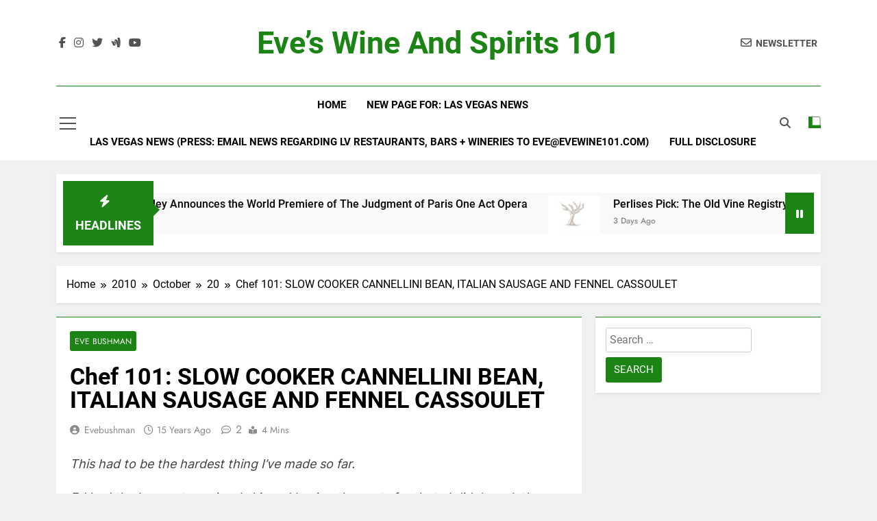

--- FILE ---
content_type: text/html; charset=UTF-8
request_url: https://evewine101.com/2010/10/20/chef-101-slow-cooker-cannellini-bean-italian-sausage-and-fennel-cassoulet/
body_size: 14150
content:
<!doctype html>
<html lang="en">
<head>
	<meta charset="UTF-8">
	<meta name="viewport" content="width=device-width, initial-scale=1">
	<link rel="profile" href="https://gmpg.org/xfn/11">
	<title>Chef 101: SLOW COOKER CANNELLINI BEAN, ITALIAN SAUSAGE AND FENNEL CASSOULET &#8211; Eve&#8217;s Wine and Spirits 101</title>
<meta name='robots' content='max-image-preview:large' />
	<style>img:is([sizes="auto" i], [sizes^="auto," i]) { contain-intrinsic-size: 3000px 1500px }</style>
	<link rel='dns-prefetch' href='//static.addtoany.com' />
<link rel="alternate" type="application/rss+xml" title="Eve&#039;s Wine and Spirits 101 &raquo; Feed" href="https://evewine101.com/feed/" />
<link rel="alternate" type="application/rss+xml" title="Eve&#039;s Wine and Spirits 101 &raquo; Comments Feed" href="https://evewine101.com/comments/feed/" />
<link rel="alternate" type="application/rss+xml" title="Eve&#039;s Wine and Spirits 101 &raquo; Chef 101: SLOW COOKER CANNELLINI BEAN, ITALIAN SAUSAGE AND FENNEL CASSOULET Comments Feed" href="https://evewine101.com/2010/10/20/chef-101-slow-cooker-cannellini-bean-italian-sausage-and-fennel-cassoulet/feed/" />
<script>
window._wpemojiSettings = {"baseUrl":"https:\/\/s.w.org\/images\/core\/emoji\/15.0.3\/72x72\/","ext":".png","svgUrl":"https:\/\/s.w.org\/images\/core\/emoji\/15.0.3\/svg\/","svgExt":".svg","source":{"concatemoji":"https:\/\/evewine101.com\/wp-includes\/js\/wp-emoji-release.min.js?ver=6.7.4"}};
/*! This file is auto-generated */
!function(i,n){var o,s,e;function c(e){try{var t={supportTests:e,timestamp:(new Date).valueOf()};sessionStorage.setItem(o,JSON.stringify(t))}catch(e){}}function p(e,t,n){e.clearRect(0,0,e.canvas.width,e.canvas.height),e.fillText(t,0,0);var t=new Uint32Array(e.getImageData(0,0,e.canvas.width,e.canvas.height).data),r=(e.clearRect(0,0,e.canvas.width,e.canvas.height),e.fillText(n,0,0),new Uint32Array(e.getImageData(0,0,e.canvas.width,e.canvas.height).data));return t.every(function(e,t){return e===r[t]})}function u(e,t,n){switch(t){case"flag":return n(e,"\ud83c\udff3\ufe0f\u200d\u26a7\ufe0f","\ud83c\udff3\ufe0f\u200b\u26a7\ufe0f")?!1:!n(e,"\ud83c\uddfa\ud83c\uddf3","\ud83c\uddfa\u200b\ud83c\uddf3")&&!n(e,"\ud83c\udff4\udb40\udc67\udb40\udc62\udb40\udc65\udb40\udc6e\udb40\udc67\udb40\udc7f","\ud83c\udff4\u200b\udb40\udc67\u200b\udb40\udc62\u200b\udb40\udc65\u200b\udb40\udc6e\u200b\udb40\udc67\u200b\udb40\udc7f");case"emoji":return!n(e,"\ud83d\udc26\u200d\u2b1b","\ud83d\udc26\u200b\u2b1b")}return!1}function f(e,t,n){var r="undefined"!=typeof WorkerGlobalScope&&self instanceof WorkerGlobalScope?new OffscreenCanvas(300,150):i.createElement("canvas"),a=r.getContext("2d",{willReadFrequently:!0}),o=(a.textBaseline="top",a.font="600 32px Arial",{});return e.forEach(function(e){o[e]=t(a,e,n)}),o}function t(e){var t=i.createElement("script");t.src=e,t.defer=!0,i.head.appendChild(t)}"undefined"!=typeof Promise&&(o="wpEmojiSettingsSupports",s=["flag","emoji"],n.supports={everything:!0,everythingExceptFlag:!0},e=new Promise(function(e){i.addEventListener("DOMContentLoaded",e,{once:!0})}),new Promise(function(t){var n=function(){try{var e=JSON.parse(sessionStorage.getItem(o));if("object"==typeof e&&"number"==typeof e.timestamp&&(new Date).valueOf()<e.timestamp+604800&&"object"==typeof e.supportTests)return e.supportTests}catch(e){}return null}();if(!n){if("undefined"!=typeof Worker&&"undefined"!=typeof OffscreenCanvas&&"undefined"!=typeof URL&&URL.createObjectURL&&"undefined"!=typeof Blob)try{var e="postMessage("+f.toString()+"("+[JSON.stringify(s),u.toString(),p.toString()].join(",")+"));",r=new Blob([e],{type:"text/javascript"}),a=new Worker(URL.createObjectURL(r),{name:"wpTestEmojiSupports"});return void(a.onmessage=function(e){c(n=e.data),a.terminate(),t(n)})}catch(e){}c(n=f(s,u,p))}t(n)}).then(function(e){for(var t in e)n.supports[t]=e[t],n.supports.everything=n.supports.everything&&n.supports[t],"flag"!==t&&(n.supports.everythingExceptFlag=n.supports.everythingExceptFlag&&n.supports[t]);n.supports.everythingExceptFlag=n.supports.everythingExceptFlag&&!n.supports.flag,n.DOMReady=!1,n.readyCallback=function(){n.DOMReady=!0}}).then(function(){return e}).then(function(){var e;n.supports.everything||(n.readyCallback(),(e=n.source||{}).concatemoji?t(e.concatemoji):e.wpemoji&&e.twemoji&&(t(e.twemoji),t(e.wpemoji)))}))}((window,document),window._wpemojiSettings);
</script>
<style id='wp-emoji-styles-inline-css'>

	img.wp-smiley, img.emoji {
		display: inline !important;
		border: none !important;
		box-shadow: none !important;
		height: 1em !important;
		width: 1em !important;
		margin: 0 0.07em !important;
		vertical-align: -0.1em !important;
		background: none !important;
		padding: 0 !important;
	}
</style>
<link rel='stylesheet' id='wp-block-library-css' href='https://evewine101.com/wp-includes/css/dist/block-library/style.min.css?ver=6.7.4' media='all' />
<style id='classic-theme-styles-inline-css'>
/*! This file is auto-generated */
.wp-block-button__link{color:#fff;background-color:#32373c;border-radius:9999px;box-shadow:none;text-decoration:none;padding:calc(.667em + 2px) calc(1.333em + 2px);font-size:1.125em}.wp-block-file__button{background:#32373c;color:#fff;text-decoration:none}
</style>
<style id='global-styles-inline-css'>
:root{--wp--preset--aspect-ratio--square: 1;--wp--preset--aspect-ratio--4-3: 4/3;--wp--preset--aspect-ratio--3-4: 3/4;--wp--preset--aspect-ratio--3-2: 3/2;--wp--preset--aspect-ratio--2-3: 2/3;--wp--preset--aspect-ratio--16-9: 16/9;--wp--preset--aspect-ratio--9-16: 9/16;--wp--preset--color--black: #000000;--wp--preset--color--cyan-bluish-gray: #abb8c3;--wp--preset--color--white: #ffffff;--wp--preset--color--pale-pink: #f78da7;--wp--preset--color--vivid-red: #cf2e2e;--wp--preset--color--luminous-vivid-orange: #ff6900;--wp--preset--color--luminous-vivid-amber: #fcb900;--wp--preset--color--light-green-cyan: #7bdcb5;--wp--preset--color--vivid-green-cyan: #00d084;--wp--preset--color--pale-cyan-blue: #8ed1fc;--wp--preset--color--vivid-cyan-blue: #0693e3;--wp--preset--color--vivid-purple: #9b51e0;--wp--preset--gradient--vivid-cyan-blue-to-vivid-purple: linear-gradient(135deg,rgba(6,147,227,1) 0%,rgb(155,81,224) 100%);--wp--preset--gradient--light-green-cyan-to-vivid-green-cyan: linear-gradient(135deg,rgb(122,220,180) 0%,rgb(0,208,130) 100%);--wp--preset--gradient--luminous-vivid-amber-to-luminous-vivid-orange: linear-gradient(135deg,rgba(252,185,0,1) 0%,rgba(255,105,0,1) 100%);--wp--preset--gradient--luminous-vivid-orange-to-vivid-red: linear-gradient(135deg,rgba(255,105,0,1) 0%,rgb(207,46,46) 100%);--wp--preset--gradient--very-light-gray-to-cyan-bluish-gray: linear-gradient(135deg,rgb(238,238,238) 0%,rgb(169,184,195) 100%);--wp--preset--gradient--cool-to-warm-spectrum: linear-gradient(135deg,rgb(74,234,220) 0%,rgb(151,120,209) 20%,rgb(207,42,186) 40%,rgb(238,44,130) 60%,rgb(251,105,98) 80%,rgb(254,248,76) 100%);--wp--preset--gradient--blush-light-purple: linear-gradient(135deg,rgb(255,206,236) 0%,rgb(152,150,240) 100%);--wp--preset--gradient--blush-bordeaux: linear-gradient(135deg,rgb(254,205,165) 0%,rgb(254,45,45) 50%,rgb(107,0,62) 100%);--wp--preset--gradient--luminous-dusk: linear-gradient(135deg,rgb(255,203,112) 0%,rgb(199,81,192) 50%,rgb(65,88,208) 100%);--wp--preset--gradient--pale-ocean: linear-gradient(135deg,rgb(255,245,203) 0%,rgb(182,227,212) 50%,rgb(51,167,181) 100%);--wp--preset--gradient--electric-grass: linear-gradient(135deg,rgb(202,248,128) 0%,rgb(113,206,126) 100%);--wp--preset--gradient--midnight: linear-gradient(135deg,rgb(2,3,129) 0%,rgb(40,116,252) 100%);--wp--preset--font-size--small: 13px;--wp--preset--font-size--medium: 20px;--wp--preset--font-size--large: 36px;--wp--preset--font-size--x-large: 42px;--wp--preset--spacing--20: 0.44rem;--wp--preset--spacing--30: 0.67rem;--wp--preset--spacing--40: 1rem;--wp--preset--spacing--50: 1.5rem;--wp--preset--spacing--60: 2.25rem;--wp--preset--spacing--70: 3.38rem;--wp--preset--spacing--80: 5.06rem;--wp--preset--shadow--natural: 6px 6px 9px rgba(0, 0, 0, 0.2);--wp--preset--shadow--deep: 12px 12px 50px rgba(0, 0, 0, 0.4);--wp--preset--shadow--sharp: 6px 6px 0px rgba(0, 0, 0, 0.2);--wp--preset--shadow--outlined: 6px 6px 0px -3px rgba(255, 255, 255, 1), 6px 6px rgba(0, 0, 0, 1);--wp--preset--shadow--crisp: 6px 6px 0px rgba(0, 0, 0, 1);}:where(.is-layout-flex){gap: 0.5em;}:where(.is-layout-grid){gap: 0.5em;}body .is-layout-flex{display: flex;}.is-layout-flex{flex-wrap: wrap;align-items: center;}.is-layout-flex > :is(*, div){margin: 0;}body .is-layout-grid{display: grid;}.is-layout-grid > :is(*, div){margin: 0;}:where(.wp-block-columns.is-layout-flex){gap: 2em;}:where(.wp-block-columns.is-layout-grid){gap: 2em;}:where(.wp-block-post-template.is-layout-flex){gap: 1.25em;}:where(.wp-block-post-template.is-layout-grid){gap: 1.25em;}.has-black-color{color: var(--wp--preset--color--black) !important;}.has-cyan-bluish-gray-color{color: var(--wp--preset--color--cyan-bluish-gray) !important;}.has-white-color{color: var(--wp--preset--color--white) !important;}.has-pale-pink-color{color: var(--wp--preset--color--pale-pink) !important;}.has-vivid-red-color{color: var(--wp--preset--color--vivid-red) !important;}.has-luminous-vivid-orange-color{color: var(--wp--preset--color--luminous-vivid-orange) !important;}.has-luminous-vivid-amber-color{color: var(--wp--preset--color--luminous-vivid-amber) !important;}.has-light-green-cyan-color{color: var(--wp--preset--color--light-green-cyan) !important;}.has-vivid-green-cyan-color{color: var(--wp--preset--color--vivid-green-cyan) !important;}.has-pale-cyan-blue-color{color: var(--wp--preset--color--pale-cyan-blue) !important;}.has-vivid-cyan-blue-color{color: var(--wp--preset--color--vivid-cyan-blue) !important;}.has-vivid-purple-color{color: var(--wp--preset--color--vivid-purple) !important;}.has-black-background-color{background-color: var(--wp--preset--color--black) !important;}.has-cyan-bluish-gray-background-color{background-color: var(--wp--preset--color--cyan-bluish-gray) !important;}.has-white-background-color{background-color: var(--wp--preset--color--white) !important;}.has-pale-pink-background-color{background-color: var(--wp--preset--color--pale-pink) !important;}.has-vivid-red-background-color{background-color: var(--wp--preset--color--vivid-red) !important;}.has-luminous-vivid-orange-background-color{background-color: var(--wp--preset--color--luminous-vivid-orange) !important;}.has-luminous-vivid-amber-background-color{background-color: var(--wp--preset--color--luminous-vivid-amber) !important;}.has-light-green-cyan-background-color{background-color: var(--wp--preset--color--light-green-cyan) !important;}.has-vivid-green-cyan-background-color{background-color: var(--wp--preset--color--vivid-green-cyan) !important;}.has-pale-cyan-blue-background-color{background-color: var(--wp--preset--color--pale-cyan-blue) !important;}.has-vivid-cyan-blue-background-color{background-color: var(--wp--preset--color--vivid-cyan-blue) !important;}.has-vivid-purple-background-color{background-color: var(--wp--preset--color--vivid-purple) !important;}.has-black-border-color{border-color: var(--wp--preset--color--black) !important;}.has-cyan-bluish-gray-border-color{border-color: var(--wp--preset--color--cyan-bluish-gray) !important;}.has-white-border-color{border-color: var(--wp--preset--color--white) !important;}.has-pale-pink-border-color{border-color: var(--wp--preset--color--pale-pink) !important;}.has-vivid-red-border-color{border-color: var(--wp--preset--color--vivid-red) !important;}.has-luminous-vivid-orange-border-color{border-color: var(--wp--preset--color--luminous-vivid-orange) !important;}.has-luminous-vivid-amber-border-color{border-color: var(--wp--preset--color--luminous-vivid-amber) !important;}.has-light-green-cyan-border-color{border-color: var(--wp--preset--color--light-green-cyan) !important;}.has-vivid-green-cyan-border-color{border-color: var(--wp--preset--color--vivid-green-cyan) !important;}.has-pale-cyan-blue-border-color{border-color: var(--wp--preset--color--pale-cyan-blue) !important;}.has-vivid-cyan-blue-border-color{border-color: var(--wp--preset--color--vivid-cyan-blue) !important;}.has-vivid-purple-border-color{border-color: var(--wp--preset--color--vivid-purple) !important;}.has-vivid-cyan-blue-to-vivid-purple-gradient-background{background: var(--wp--preset--gradient--vivid-cyan-blue-to-vivid-purple) !important;}.has-light-green-cyan-to-vivid-green-cyan-gradient-background{background: var(--wp--preset--gradient--light-green-cyan-to-vivid-green-cyan) !important;}.has-luminous-vivid-amber-to-luminous-vivid-orange-gradient-background{background: var(--wp--preset--gradient--luminous-vivid-amber-to-luminous-vivid-orange) !important;}.has-luminous-vivid-orange-to-vivid-red-gradient-background{background: var(--wp--preset--gradient--luminous-vivid-orange-to-vivid-red) !important;}.has-very-light-gray-to-cyan-bluish-gray-gradient-background{background: var(--wp--preset--gradient--very-light-gray-to-cyan-bluish-gray) !important;}.has-cool-to-warm-spectrum-gradient-background{background: var(--wp--preset--gradient--cool-to-warm-spectrum) !important;}.has-blush-light-purple-gradient-background{background: var(--wp--preset--gradient--blush-light-purple) !important;}.has-blush-bordeaux-gradient-background{background: var(--wp--preset--gradient--blush-bordeaux) !important;}.has-luminous-dusk-gradient-background{background: var(--wp--preset--gradient--luminous-dusk) !important;}.has-pale-ocean-gradient-background{background: var(--wp--preset--gradient--pale-ocean) !important;}.has-electric-grass-gradient-background{background: var(--wp--preset--gradient--electric-grass) !important;}.has-midnight-gradient-background{background: var(--wp--preset--gradient--midnight) !important;}.has-small-font-size{font-size: var(--wp--preset--font-size--small) !important;}.has-medium-font-size{font-size: var(--wp--preset--font-size--medium) !important;}.has-large-font-size{font-size: var(--wp--preset--font-size--large) !important;}.has-x-large-font-size{font-size: var(--wp--preset--font-size--x-large) !important;}
:where(.wp-block-post-template.is-layout-flex){gap: 1.25em;}:where(.wp-block-post-template.is-layout-grid){gap: 1.25em;}
:where(.wp-block-columns.is-layout-flex){gap: 2em;}:where(.wp-block-columns.is-layout-grid){gap: 2em;}
:root :where(.wp-block-pullquote){font-size: 1.5em;line-height: 1.6;}
</style>
<link rel='stylesheet' id='social-widget-css' href='https://evewine101.com/wp-content/plugins/social-media-widget/social_widget.css?ver=6.7.4' media='all' />
<link rel='stylesheet' id='fontawesome-css' href='https://evewine101.com/wp-content/themes/newsmatic/assets/lib/fontawesome/css/all.min.css?ver=5.15.3' media='all' />
<link rel='stylesheet' id='fontawesome-6-css' href='https://evewine101.com/wp-content/themes/newsmatic/assets/lib/fontawesome-6/css/all.min.css?ver=6.5.1' media='all' />
<link rel='stylesheet' id='slick-css' href='https://evewine101.com/wp-content/themes/newsmatic/assets/lib/slick/slick.css?ver=1.8.1' media='all' />
<link rel='stylesheet' id='newsmatic-typo-fonts-css' href='https://evewine101.com/wp-content/fonts/1bd606471270a7d6baa05014fd4c5284.css' media='all' />
<link rel='stylesheet' id='newsmatic-style-css' href='https://evewine101.com/wp-content/themes/newsmatic/style.css?ver=1.3.18' media='all' />
<style id='newsmatic-style-inline-css'>
body.newsmatic_font_typography{ --newsmatic-global-preset-color-1: #64748b;}
 body.newsmatic_font_typography{ --newsmatic-global-preset-color-2: #27272a;}
 body.newsmatic_font_typography{ --newsmatic-global-preset-color-3: #ef4444;}
 body.newsmatic_font_typography{ --newsmatic-global-preset-color-4: #eab308;}
 body.newsmatic_font_typography{ --newsmatic-global-preset-color-5: #84cc16;}
 body.newsmatic_font_typography{ --newsmatic-global-preset-color-6: #22c55e;}
 body.newsmatic_font_typography{ --newsmatic-global-preset-color-7: #06b6d4;}
 body.newsmatic_font_typography{ --newsmatic-global-preset-color-8: #0284c7;}
 body.newsmatic_font_typography{ --newsmatic-global-preset-color-9: #6366f1;}
 body.newsmatic_font_typography{ --newsmatic-global-preset-color-10: #84cc16;}
 body.newsmatic_font_typography{ --newsmatic-global-preset-color-11: #a855f7;}
 body.newsmatic_font_typography{ --newsmatic-global-preset-color-12: #f43f5e;}
 body.newsmatic_font_typography{ --newsmatic-global-preset-gradient-color-1: linear-gradient( 135deg, #485563 10%, #29323c 100%);}
 body.newsmatic_font_typography{ --newsmatic-global-preset-gradient-color-2: linear-gradient( 135deg, #FF512F 10%, #F09819 100%);}
 body.newsmatic_font_typography{ --newsmatic-global-preset-gradient-color-3: linear-gradient( 135deg, #00416A 10%, #E4E5E6 100%);}
 body.newsmatic_font_typography{ --newsmatic-global-preset-gradient-color-4: linear-gradient( 135deg, #CE9FFC 10%, #7367F0 100%);}
 body.newsmatic_font_typography{ --newsmatic-global-preset-gradient-color-5: linear-gradient( 135deg, #90F7EC 10%, #32CCBC 100%);}
 body.newsmatic_font_typography{ --newsmatic-global-preset-gradient-color-6: linear-gradient( 135deg, #81FBB8 10%, #28C76F 100%);}
 body.newsmatic_font_typography{ --newsmatic-global-preset-gradient-color-7: linear-gradient( 135deg, #EB3349 10%, #F45C43 100%);}
 body.newsmatic_font_typography{ --newsmatic-global-preset-gradient-color-8: linear-gradient( 135deg, #FFF720 10%, #3CD500 100%);}
 body.newsmatic_font_typography{ --newsmatic-global-preset-gradient-color-9: linear-gradient( 135deg, #FF96F9 10%, #C32BAC 100%);}
 body.newsmatic_font_typography{ --newsmatic-global-preset-gradient-color-10: linear-gradient( 135deg, #69FF97 10%, #00E4FF 100%);}
 body.newsmatic_font_typography{ --newsmatic-global-preset-gradient-color-11: linear-gradient( 135deg, #3C8CE7 10%, #00EAFF 100%);}
 body.newsmatic_font_typography{ --newsmatic-global-preset-gradient-color-12: linear-gradient( 135deg, #FF7AF5 10%, #513162 100%);}
 body.newsmatic_font_typography{ --theme-block-top-border-color: #1b8415;}
.newsmatic_font_typography { --header-padding: 35px;} .newsmatic_font_typography { --header-padding-tablet: 30px;} .newsmatic_font_typography { --header-padding-smartphone: 30px;}.newsmatic_main_body .site-header.layout--default .top-header{ background: #1b8415}.newsmatic_font_typography .header-custom-button{ background: linear-gradient(135deg,rgb(178,7,29) 0%,rgb(1,1,1) 100%)}.newsmatic_font_typography .header-custom-button:hover{ background: #b2071d}.newsmatic_font_typography { --site-title-family : Roboto; }
.newsmatic_font_typography { --site-title-weight : 700; }
.newsmatic_font_typography { --site-title-texttransform : capitalize; }
.newsmatic_font_typography { --site-title-textdecoration : none; }
.newsmatic_font_typography { --site-title-size : 45px; }
.newsmatic_font_typography { --site-title-size-tab : 43px; }
.newsmatic_font_typography { --site-title-size-mobile : 40px; }
.newsmatic_font_typography { --site-title-lineheight : 45px; }
.newsmatic_font_typography { --site-title-lineheight-tab : 42px; }
.newsmatic_font_typography { --site-title-lineheight-mobile : 40px; }
.newsmatic_font_typography { --site-title-letterspacing : 0px; }
.newsmatic_font_typography { --site-title-letterspacing-tab : 0px; }
.newsmatic_font_typography { --site-title-letterspacing-mobile : 0px; }
.newsmatic_font_typography { --site-tagline-family : Roboto; }
.newsmatic_font_typography { --site-tagline-weight : 400; }
.newsmatic_font_typography { --site-tagline-texttransform : capitalize; }
.newsmatic_font_typography { --site-tagline-textdecoration : none; }
.newsmatic_font_typography { --site-tagline-size : 16px; }
.newsmatic_font_typography { --site-tagline-size-tab : 16px; }
.newsmatic_font_typography { --site-tagline-size-mobile : 16px; }
.newsmatic_font_typography { --site-tagline-lineheight : 26px; }
.newsmatic_font_typography { --site-tagline-lineheight-tab : 26px; }
.newsmatic_font_typography { --site-tagline-lineheight-mobile : 16px; }
.newsmatic_font_typography { --site-tagline-letterspacing : 0px; }
.newsmatic_font_typography { --site-tagline-letterspacing-tab : 0px; }
.newsmatic_font_typography { --site-tagline-letterspacing-mobile : 0px; }
body .site-branding img.custom-logo{ width: 230px; }@media(max-width: 940px) { body .site-branding img.custom-logo{ width: 200px; } }
@media(max-width: 610px) { body .site-branding img.custom-logo{ width: 200px; } }
.newsmatic_font_typography  { --sidebar-toggle-color: #525252;}.newsmatic_font_typography  { --sidebar-toggle-color-hover : #1B8415; }.newsmatic_font_typography  { --search-color: #525252;}.newsmatic_font_typography  { --search-color-hover : #1B8415; }.newsmatic_main_body { --site-bk-color: #F0F1F2}.newsmatic_font_typography  { --move-to-top-background-color: #1B8415;}.newsmatic_font_typography  { --move-to-top-background-color-hover : #1B8415; }.newsmatic_font_typography  { --move-to-top-color: #fff;}.newsmatic_font_typography  { --move-to-top-color-hover : #fff; }@media(max-width: 610px) { .ads-banner{ display : block;} }@media(max-width: 610px) { body #newsmatic-scroll-to-top.show{ display : none;} }body .site-header.layout--default .menu-section .row{ border-top: 1px solid #1B8415;}body .site-footer.dark_bk{ border-top: 5px solid #1B8415;}.newsmatic_font_typography  { --custom-btn-color: #ffffff;}.newsmatic_font_typography  { --custom-btn-color-hover : #ffffff; } body.newsmatic_main_body{ --theme-color-red: #1B8415;} body.newsmatic_dark_mode{ --theme-color-red: #1B8415;}body .post-categories .cat-item.cat-1 { background-color : #1B8415} body .newsmatic-category-no-bk .post-categories .cat-item.cat-1 a  { color : #1B8415} body.single .post-categories .cat-item.cat-1 { background-color : #1B8415} body .post-categories .cat-item.cat-212 { background-color : #1B8415} body .newsmatic-category-no-bk .post-categories .cat-item.cat-212 a  { color : #1B8415} body.single .post-categories .cat-item.cat-212 { background-color : #1B8415} body .post-categories .cat-item.cat-193 { background-color : #1B8415} body .newsmatic-category-no-bk .post-categories .cat-item.cat-193 a  { color : #1B8415} body.single .post-categories .cat-item.cat-193 { background-color : #1B8415} body .post-categories .cat-item.cat-4 { background-color : #1B8415} body .newsmatic-category-no-bk .post-categories .cat-item.cat-4 a  { color : #1B8415} body.single .post-categories .cat-item.cat-4 { background-color : #1B8415}  #main-banner-section .main-banner-slider figure.post-thumb { border-radius: 0px; } #main-banner-section .main-banner-slider .post-element{ border-radius: 0px;}
 @media (max-width: 769px){ #main-banner-section .main-banner-slider figure.post-thumb { border-radius: 0px; } #main-banner-section .main-banner-slider .post-element { border-radius: 0px; } }
 @media (max-width: 548px){ #main-banner-section .main-banner-slider figure.post-thumb  { border-radius: 0px; } #main-banner-section .main-banner-slider .post-element { border-radius: 0px; } }
 #main-banner-section .main-banner-trailing-posts figure.post-thumb, #main-banner-section .banner-trailing-posts figure.post-thumb { border-radius: 0px } #main-banner-section .banner-trailing-posts .post-element { border-radius: 0px;}
 @media (max-width: 769px){ #main-banner-section .main-banner-trailing-posts figure.post-thumb,
				#main-banner-section .banner-trailing-posts figure.post-thumb { border-radius: 0px } #main-banner-section .banner-trailing-posts .post-element { border-radius: 0px;} }
 @media (max-width: 548px){ #main-banner-section .main-banner-trailing-posts figure.post-thumb,
				#main-banner-section .banner-trailing-posts figure.post-thumb  { border-radius: 0px  } #main-banner-section .banner-trailing-posts .post-element { border-radius: 0px;} }
 main.site-main .primary-content article figure.post-thumb-wrap { padding-bottom: calc( 0.25 * 100% ) }
 @media (max-width: 769px){ main.site-main .primary-content article figure.post-thumb-wrap { padding-bottom: calc( 0.4 * 100% ) } }
 @media (max-width: 548px){ main.site-main .primary-content article figure.post-thumb-wrap { padding-bottom: calc( 0.4 * 100% ) } }
 main.site-main .primary-content article figure.post-thumb-wrap { border-radius: 0px}
 @media (max-width: 769px){ main.site-main .primary-content article figure.post-thumb-wrap { border-radius: 0px } }
 @media (max-width: 548px){ main.site-main .primary-content article figure.post-thumb-wrap { border-radius: 0px  } }
#block--1711155881230h article figure.post-thumb-wrap { padding-bottom: calc( 0.6 * 100% ) }
 @media (max-width: 769px){ #block--1711155881230h article figure.post-thumb-wrap { padding-bottom: calc( 0.8 * 100% ) } }
 @media (max-width: 548px){ #block--1711155881230h article figure.post-thumb-wrap { padding-bottom: calc( 0.6 * 100% ) }}
#block--1711155881230h article figure.post-thumb-wrap { border-radius: 0px }
 @media (max-width: 769px){ #block--1711155881230h article figure.post-thumb-wrap { border-radius: 0px } }
 @media (max-width: 548px){ #block--1711155881230h article figure.post-thumb-wrap { border-radius: 0px } }
#block--1711155881234h article figure.post-thumb-wrap { padding-bottom: calc( 0.6 * 100% ) }
 @media (max-width: 769px){ #block--1711155881234h article figure.post-thumb-wrap { padding-bottom: calc( 0.8 * 100% ) } }
 @media (max-width: 548px){ #block--1711155881234h article figure.post-thumb-wrap { padding-bottom: calc( 0.6 * 100% ) }}
#block--1711155881234h article figure.post-thumb-wrap { border-radius: 0px }
 @media (max-width: 769px){ #block--1711155881234h article figure.post-thumb-wrap { border-radius: 0px } }
 @media (max-width: 548px){ #block--1711155881234h article figure.post-thumb-wrap { border-radius: 0px } }
#block--1711155881235n article figure.post-thumb-wrap { padding-bottom: calc( 0.25 * 100% ) }
 @media (max-width: 769px){ #block--1711155881235n article figure.post-thumb-wrap { padding-bottom: calc( 0.25 * 100% ) } }
 @media (max-width: 548px){ #block--1711155881235n article figure.post-thumb-wrap { padding-bottom: calc( 0.25 * 100% ) }}
#block--1711155881235n article figure.post-thumb-wrap { border-radius: 0px }
 @media (max-width: 769px){ #block--1711155881235n article figure.post-thumb-wrap { border-radius: 0px } }
 @media (max-width: 548px){ #block--1711155881235n article figure.post-thumb-wrap { border-radius: 0px } }
#block--1711155881236z article figure.post-thumb-wrap { padding-bottom: calc( 0.6 * 100% ) }
 @media (max-width: 769px){ #block--1711155881236z article figure.post-thumb-wrap { padding-bottom: calc( 0.8 * 100% ) } }
 @media (max-width: 548px){ #block--1711155881236z article figure.post-thumb-wrap { padding-bottom: calc( 0.6 * 100% ) }}
#block--1711155881236z article figure.post-thumb-wrap { border-radius: 0px }
 @media (max-width: 769px){ #block--1711155881236z article figure.post-thumb-wrap { border-radius: 0px } }
 @media (max-width: 548px){ #block--1711155881236z article figure.post-thumb-wrap { border-radius: 0px } }
</style>
<link rel='stylesheet' id='newsmatic-main-style-css' href='https://evewine101.com/wp-content/themes/newsmatic/assets/css/main.css?ver=1.3.18' media='all' />
<link rel='stylesheet' id='newsmatic-loader-style-css' href='https://evewine101.com/wp-content/themes/newsmatic/assets/css/loader.css?ver=1.3.18' media='all' />
<link rel='stylesheet' id='newsmatic-responsive-style-css' href='https://evewine101.com/wp-content/themes/newsmatic/assets/css/responsive.css?ver=1.3.18' media='all' />
<link rel='stylesheet' id='addtoany-css' href='https://evewine101.com/wp-content/plugins/add-to-any/addtoany.min.css?ver=1.16' media='all' />
<script id="addtoany-core-js-before">
window.a2a_config=window.a2a_config||{};a2a_config.callbacks=[];a2a_config.overlays=[];a2a_config.templates={};
</script>
<script defer src="https://static.addtoany.com/menu/page.js" id="addtoany-core-js"></script>
<script src="https://evewine101.com/wp-includes/js/jquery/jquery.min.js?ver=3.7.1" id="jquery-core-js"></script>
<script src="https://evewine101.com/wp-includes/js/jquery/jquery-migrate.min.js?ver=3.4.1" id="jquery-migrate-js"></script>
<script defer src="https://evewine101.com/wp-content/plugins/add-to-any/addtoany.min.js?ver=1.1" id="addtoany-jquery-js"></script>
<link rel="https://api.w.org/" href="https://evewine101.com/wp-json/" /><link rel="alternate" title="JSON" type="application/json" href="https://evewine101.com/wp-json/wp/v2/posts/859" /><link rel="EditURI" type="application/rsd+xml" title="RSD" href="https://evewine101.com/xmlrpc.php?rsd" />
<meta name="generator" content="WordPress 6.7.4" />
<link rel="canonical" href="https://evewine101.com/2010/10/20/chef-101-slow-cooker-cannellini-bean-italian-sausage-and-fennel-cassoulet/" />
<link rel='shortlink' href='https://evewine101.com/?p=859' />
<link rel="alternate" title="oEmbed (JSON)" type="application/json+oembed" href="https://evewine101.com/wp-json/oembed/1.0/embed?url=https%3A%2F%2Fevewine101.com%2F2010%2F10%2F20%2Fchef-101-slow-cooker-cannellini-bean-italian-sausage-and-fennel-cassoulet%2F" />
<link rel="alternate" title="oEmbed (XML)" type="text/xml+oembed" href="https://evewine101.com/wp-json/oembed/1.0/embed?url=https%3A%2F%2Fevewine101.com%2F2010%2F10%2F20%2Fchef-101-slow-cooker-cannellini-bean-italian-sausage-and-fennel-cassoulet%2F&#038;format=xml" />
<meta name="bmi-version" content="2.0.0" />		<style type="text/css">
							header .site-title a, header .site-title a:after  {
					color: #1B8415;
				}
				header .site-title a:hover {
					color: #1B8415;
				}
								.site-description {
						color: #8f8f8f;
					}
						</style>
		      <script defer type="text/javascript" id="bmip-js-inline-remove-js">
        function objectToQueryString(obj){
          return Object.keys(obj).map(key => key + '=' + obj[key]).join('&');
        }

        function globalBMIKeepAlive() {
          let xhr = new XMLHttpRequest();
          let data = { action: "bmip_keepalive", token: "bmip", f: "refresh" };
          let url = 'https://evewine101.com/wp-admin/admin-ajax.php' + '?' + objectToQueryString(data);
          xhr.open('POST', url, true);
          xhr.setRequestHeader("X-Requested-With", "XMLHttpRequest");
          xhr.onreadystatechange = function () {
            if (xhr.readyState === 4) {
              let response;
              if (response = JSON.parse(xhr.responseText)) {
                if (typeof response.status != 'undefined' && response.status === 'success') {
                  //setTimeout(globalBMIKeepAlive, 3000);
                } else {
                  //setTimeout(globalBMIKeepAlive, 20000);
                }
              }
            }
          };

          xhr.send(JSON.stringify(data));
        }

        document.querySelector('#bmip-js-inline-remove-js').remove();
      </script>
      </head>

<body class="post-template-default single single-post postid-859 single-format-standard newsmatic-title-two newsmatic-image-hover--effect-two site-full-width--layout newsmatic_site_block_border_top right-sidebar newsmatic_main_body newsmatic_font_typography" itemtype='https://schema.org/Blog' itemscope='itemscope'>
<div id="page" class="site">
	<a class="skip-link screen-reader-text" href="#primary">Skip to content</a>
				<div class="newsmatic_ovelay_div"></div>
						
			<header id="masthead" class="site-header layout--default layout--one">
				        <div class="main-header order--social-logo-buttons">
            <div class="site-branding-section">
                <div class="newsmatic-container">
                    <div class="row">
                                 <div class="social-icons-wrap"><div class="social-icons">					<a class="social-icon" href="https://www.facebook.com/groups/EveWine101" target="_blank"><i class="fab fa-facebook-f"></i></a>
							<a class="social-icon" href="https://www.instagram.com/evebushmaneveswine101/" target="_blank"><i class="fab fa-instagram"></i></a>
							<a class="social-icon" href="https://twitter.com/evewine101" target="_blank"><i class="fab fa-twitter"></i></a>
							<a class="social-icon" href="" target="_blank"><i class="fab fa-google-wallet"></i></a>
							<a class="social-icon" href="" target="_blank"><i class="fab fa-youtube"></i></a>
		</div></div>
                  <div class="site-branding">
                                        <p class="site-title"><a href="https://evewine101.com/" rel="home">Eve&#8217;s Wine and Spirits 101</a></p>
                            </div><!-- .site-branding -->
         <div class="header-right-button-wrap">            <div class="newsletter-element">
                <a href="https://www.facebook.com/profile.php?id=100063624757891&#038;sk=about" data-popup="redirect">
                    <span class="title-icon"><i class="far fa-envelope"></i></span><span class="title-text">Newsletter</span>                </a>
            </div><!-- .newsletter-element -->
        </div><!-- .header-right-button-wrap -->                    </div>
                </div>
            </div>
            <div class="menu-section">
                <div class="newsmatic-container">
                    <div class="row">
                                    <div class="sidebar-toggle-wrap">
                <a class="sidebar-toggle-trigger" href="javascript:void(0);">
                    <div class="newsmatic_sidetoggle_menu_burger">
                      <span></span>
                      <span></span>
                      <span></span>
                  </div>
                </a>
                <div class="sidebar-toggle hide">
                <span class="sidebar-toggle-close"><i class="fas fa-times"></i></span>
                  <div class="newsmatic-container">
                    <div class="row">
                                          </div>
                  </div>
                </div>
            </div>
                 <nav id="site-navigation" class="main-navigation hover-effect--none">
            <button class="menu-toggle" aria-controls="primary-menu" aria-expanded="false">
                <div id="newsmatic_menu_burger">
                    <span></span>
                    <span></span>
                    <span></span>
                </div>
                <span class="menu_txt">Menu</span></button>
            <div class="menu-main-container"><ul id="header-menu" class="menu"><li id="menu-item-13139" class="menu-item menu-item-type-custom menu-item-object-custom menu-item-home menu-item-13139"><a href="https://evewine101.com">Home</a></li>
<li id="menu-item-29300" class="menu-item menu-item-type-post_type menu-item-object-page menu-item-29300"><a href="https://evewine101.com/2024-las-vegas-news/">New Page For: Las Vegas News</a></li>
<li id="menu-item-10496" class="menu-item menu-item-type-post_type menu-item-object-page menu-item-10496"><a href="https://evewine101.com/las-vegas-highlights/">Las Vegas News (Press: email news regarding LV restaurants, bars + wineries to Eve@EveWine101.com)</a></li>
<li id="menu-item-13433" class="menu-item menu-item-type-post_type menu-item-object-page menu-item-13433"><a href="https://evewine101.com/full-disclosure/">Full Disclosure</a></li>
</ul></div>        </nav><!-- #site-navigation -->
                  <div class="search-wrap">
                <button class="search-trigger">
                    <i class="fas fa-search"></i>
                </button>
                <div class="search-form-wrap hide">
                    <form role="search" method="get" class="search-form" action="https://evewine101.com/">
				<label>
					<span class="screen-reader-text">Search for:</span>
					<input type="search" class="search-field" placeholder="Search &hellip;" value="" name="s" />
				</label>
				<input type="submit" class="search-submit" value="Search" />
			</form>                </div>
            </div>
                    <div class="mode_toggle_wrap">
                <input class="mode_toggle" type="checkbox" >
            </div>
                            </div>
                </div>
            </div>
        </div>
        			</header><!-- #masthead -->
			
			        <div class="after-header header-layout-banner-two">
            <div class="newsmatic-container">
                <div class="row">
                                <div class="ticker-news-wrap newsmatic-ticker layout--two">
                                        <div class="ticker_label_title ticker-title newsmatic-ticker-label">
                                                            <span class="icon">
                                    <i class="fas fa-bolt"></i>
                                </span>
                                                                <span class="ticker_label_title_string">Headlines</span>
                                                        </div>
                                        <div class="newsmatic-ticker-box">
                  
                    <ul class="ticker-item-wrap" direction="left" dir="ltr">
                                <li class="ticker-item">
            <figure class="feature_image">
                                        <a href="https://evewine101.com/2026/01/19/festival-napa-valley-announces-the-world-premiere-of-the-judgment-of-paris-one-act-opera/" title="Festival Napa Valley Announces the World Premiere of The Judgment of Paris One Act Opera">
                            <img width="150" height="150" src="https://evewine101.com/wp-content/uploads/2025/12/judgement-150x150.jpeg" class="attachment-thumbnail size-thumbnail wp-post-image" alt="" title="Festival Napa Valley Announces the World Premiere of The Judgment of Paris One Act Opera" decoding="async" />                        </a>
                            </figure>
            <div class="title-wrap">
                <h2 class="post-title"><a href="https://evewine101.com/2026/01/19/festival-napa-valley-announces-the-world-premiere-of-the-judgment-of-paris-one-act-opera/" title="Festival Napa Valley Announces the World Premiere of The Judgment of Paris One Act Opera">Festival Napa Valley Announces the World Premiere of The Judgment of Paris One Act Opera</a></h2>
                <span class="post-date posted-on published"><a href="https://evewine101.com/2026/01/19/festival-napa-valley-announces-the-world-premiere-of-the-judgment-of-paris-one-act-opera/" rel="bookmark"><time class="entry-date published" datetime="2026-01-19T07:30:00-08:00">1 day ago</time><time class="updated" datetime="2025-12-10T16:26:03-08:00">1 month ago</time></a></span>            </div>
        </li>
            <li class="ticker-item">
            <figure class="feature_image">
                                        <a href="https://evewine101.com/2026/01/17/perlises-pick-the-old-vine-registry-update-january-2026/" title="Perlises Pick: The Old Vine Registry Update – January 2026">
                            <img width="150" height="150" src="https://evewine101.com/wp-content/uploads/2026/01/Picture1-150x150.jpg" class="attachment-thumbnail size-thumbnail wp-post-image" alt="" title="Perlises Pick: The Old Vine Registry Update – January 2026" decoding="async" />                        </a>
                            </figure>
            <div class="title-wrap">
                <h2 class="post-title"><a href="https://evewine101.com/2026/01/17/perlises-pick-the-old-vine-registry-update-january-2026/" title="Perlises Pick: The Old Vine Registry Update – January 2026">Perlises Pick: The Old Vine Registry Update – January 2026</a></h2>
                <span class="post-date posted-on published"><a href="https://evewine101.com/2026/01/17/perlises-pick-the-old-vine-registry-update-january-2026/" rel="bookmark"><time class="entry-date published" datetime="2026-01-17T07:21:00-08:00">3 days ago</time><time class="updated" datetime="2026-01-17T07:20:42-08:00">3 days ago</time></a></span>            </div>
        </li>
            <li class="ticker-item">
            <figure class="feature_image">
                                        <a href="https://evewine101.com/2026/01/16/two-bottle-post-charleston-peak-winery/" title="Two Bottle Post: Charleston Peak Winery">
                            <img width="150" height="150" src="https://evewine101.com/wp-content/uploads/2025/12/charleston-peak-symphony-and-malbec-150x150.jpg" class="attachment-thumbnail size-thumbnail wp-post-image" alt="" title="Two Bottle Post: Charleston Peak Winery" decoding="async" />                        </a>
                            </figure>
            <div class="title-wrap">
                <h2 class="post-title"><a href="https://evewine101.com/2026/01/16/two-bottle-post-charleston-peak-winery/" title="Two Bottle Post: Charleston Peak Winery">Two Bottle Post: Charleston Peak Winery</a></h2>
                <span class="post-date posted-on published"><a href="https://evewine101.com/2026/01/16/two-bottle-post-charleston-peak-winery/" rel="bookmark"><time class="entry-date published" datetime="2026-01-16T07:00:00-08:00">4 days ago</time><time class="updated" datetime="2026-01-19T06:19:26-08:00">1 day ago</time></a></span>            </div>
        </li>
            <li class="ticker-item">
            <figure class="feature_image">
                                        <a href="https://evewine101.com/2026/01/14/wilderness-trail-distillery-debuts-6-year-old-private-barrel-offering/" title="Wilderness Trail Distillery Debuts 6-Year-Old Private Barrel Offering">
                            <img width="150" height="150" src="https://evewine101.com/wp-content/uploads/2025/12/Wilderness_Trail_6YOPB_Group-150x150.jpg" class="attachment-thumbnail size-thumbnail wp-post-image" alt="" title="Wilderness Trail Distillery Debuts 6-Year-Old Private Barrel Offering" decoding="async" />                        </a>
                            </figure>
            <div class="title-wrap">
                <h2 class="post-title"><a href="https://evewine101.com/2026/01/14/wilderness-trail-distillery-debuts-6-year-old-private-barrel-offering/" title="Wilderness Trail Distillery Debuts 6-Year-Old Private Barrel Offering">Wilderness Trail Distillery Debuts 6-Year-Old Private Barrel Offering</a></h2>
                <span class="post-date posted-on published"><a href="https://evewine101.com/2026/01/14/wilderness-trail-distillery-debuts-6-year-old-private-barrel-offering/" rel="bookmark"><time class="entry-date published" datetime="2026-01-14T07:30:00-08:00">6 days ago</time><time class="updated" datetime="2025-12-03T06:50:15-08:00">2 months ago</time></a></span>            </div>
        </li>
            <li class="ticker-item">
            <figure class="feature_image">
                                        <a href="https://evewine101.com/2026/01/12/remy-martin-unveils-lunar-new-year-collaboration-celebrating-the-year-of-the-horse/" title="RÉMY MARTIN UNVEILS LUNAR NEW YEAR COLLABORATION CELEBRATING THE YEAR OF THE HORSE">
                            <img width="150" height="150" src="https://evewine101.com/wp-content/uploads/2025/12/Remy_Martin_Xo_Limited_Edition-150x150.jpg" class="attachment-thumbnail size-thumbnail wp-post-image" alt="" title="RÉMY MARTIN UNVEILS LUNAR NEW YEAR COLLABORATION CELEBRATING THE YEAR OF THE HORSE" decoding="async" srcset="https://evewine101.com/wp-content/uploads/2025/12/Remy_Martin_Xo_Limited_Edition-150x150.jpg 150w, https://evewine101.com/wp-content/uploads/2025/12/Remy_Martin_Xo_Limited_Edition-300x300.jpg 300w, https://evewine101.com/wp-content/uploads/2025/12/Remy_Martin_Xo_Limited_Edition.jpg 400w" sizes="(max-width: 150px) 100vw, 150px" />                        </a>
                            </figure>
            <div class="title-wrap">
                <h2 class="post-title"><a href="https://evewine101.com/2026/01/12/remy-martin-unveils-lunar-new-year-collaboration-celebrating-the-year-of-the-horse/" title="RÉMY MARTIN UNVEILS LUNAR NEW YEAR COLLABORATION CELEBRATING THE YEAR OF THE HORSE">RÉMY MARTIN UNVEILS LUNAR NEW YEAR COLLABORATION CELEBRATING THE YEAR OF THE HORSE</a></h2>
                <span class="post-date posted-on published"><a href="https://evewine101.com/2026/01/12/remy-martin-unveils-lunar-new-year-collaboration-celebrating-the-year-of-the-horse/" rel="bookmark"><time class="entry-date published" datetime="2026-01-12T07:30:00-08:00">1 week ago</time><time class="updated" datetime="2025-12-03T06:44:57-08:00">2 months ago</time></a></span>            </div>
        </li>
            <li class="ticker-item">
            <figure class="feature_image">
                                        <a href="https://evewine101.com/2026/01/10/perlises-pick-historic-vineyard-society-2025-newsletter/" title="Perlises Pick: Historic Vineyard Society 2025 Newsletter">
                            <img width="150" height="150" src="https://evewine101.com/wp-content/uploads/2025/12/SHAUNA-AND-MORGAN-150x150.jpg" class="attachment-thumbnail size-thumbnail wp-post-image" alt="" title="Perlises Pick: Historic Vineyard Society 2025 Newsletter" decoding="async" />                        </a>
                            </figure>
            <div class="title-wrap">
                <h2 class="post-title"><a href="https://evewine101.com/2026/01/10/perlises-pick-historic-vineyard-society-2025-newsletter/" title="Perlises Pick: Historic Vineyard Society 2025 Newsletter">Perlises Pick: Historic Vineyard Society 2025 Newsletter</a></h2>
                <span class="post-date posted-on published"><a href="https://evewine101.com/2026/01/10/perlises-pick-historic-vineyard-society-2025-newsletter/" rel="bookmark"><time class="entry-date published" datetime="2026-01-10T00:30:00-08:00">1 week ago</time><time class="updated" datetime="2025-12-27T11:50:26-08:00">3 weeks ago</time></a></span>            </div>
        </li>
                        </ul>
                </div>
                <div class="newsmatic-ticker-controls">
                    <button class="newsmatic-ticker-pause"><i class="fas fa-pause"></i></button>
                </div>
            </div>
                         </div>
            </div>
        </div>
        	<div id="theme-content">
		            <div class="newsmatic-container">
                <div class="row">
                                <div class="newsmatic-breadcrumb-wrap">
                    <div role="navigation" aria-label="Breadcrumbs" class="breadcrumb-trail breadcrumbs" itemprop="breadcrumb"><ul class="trail-items" itemscope itemtype="http://schema.org/BreadcrumbList"><meta name="numberOfItems" content="5" /><meta name="itemListOrder" content="Ascending" /><li itemprop="itemListElement" itemscope itemtype="http://schema.org/ListItem" class="trail-item trail-begin"><a href="https://evewine101.com/" rel="home" itemprop="item"><span itemprop="name">Home</span></a><meta itemprop="position" content="1" /></li><li itemprop="itemListElement" itemscope itemtype="http://schema.org/ListItem" class="trail-item"><a href="https://evewine101.com/2010/" itemprop="item"><span itemprop="name">2010</span></a><meta itemprop="position" content="2" /></li><li itemprop="itemListElement" itemscope itemtype="http://schema.org/ListItem" class="trail-item"><a href="https://evewine101.com/2010/10/" itemprop="item"><span itemprop="name">October</span></a><meta itemprop="position" content="3" /></li><li itemprop="itemListElement" itemscope itemtype="http://schema.org/ListItem" class="trail-item"><a href="https://evewine101.com/2010/10/20/" itemprop="item"><span itemprop="name">20</span></a><meta itemprop="position" content="4" /></li><li itemprop="itemListElement" itemscope itemtype="http://schema.org/ListItem" class="trail-item trail-end"><span data-url="https://evewine101.com/2010/10/20/chef-101-slow-cooker-cannellini-bean-italian-sausage-and-fennel-cassoulet/" itemprop="item"><span itemprop="name">Chef 101: SLOW COOKER CANNELLINI BEAN, ITALIAN SAUSAGE AND FENNEL CASSOULET</span></span><meta itemprop="position" content="5" /></li></ul></div>                </div>
                        </div>
            </div>
            		<main id="primary" class="site-main">
			<div class="newsmatic-container">
				<div class="row">
					<div class="secondary-left-sidebar">
											</div>
					<div class="primary-content">
												<div class="post-inner-wrapper">
							<article itemtype='https://schema.org/Article' itemscope='itemscope' id="post-859" class="post-859 post type-post status-publish format-standard hentry category-eve-bushman-3">
	<div class="post-inner">
		<header class="entry-header">
			<ul class="post-categories"><li class="cat-item cat-1"><a href="https://evewine101.com/category/eve-bushman-3/" rel="category tag">Eve Bushman</a></li></ul><h1 class="entry-title"itemprop='name'>Chef 101: SLOW COOKER CANNELLINI BEAN, ITALIAN SAUSAGE AND FENNEL CASSOULET</h1>												<div class="entry-meta">
													<span class="byline"> <span class="author vcard"><a class="url fn n author_name" href="https://evewine101.com/author/evebushman/">evebushman</a></span></span><span class="post-date posted-on published"><a href="https://evewine101.com/2010/10/20/chef-101-slow-cooker-cannellini-bean-italian-sausage-and-fennel-cassoulet/" rel="bookmark"><time class="entry-date published" datetime="2010-10-20T11:00:00-07:00">15 years ago</time><time class="updated" datetime="2015-06-12T19:22:57-07:00">11 years ago</time></a></span><a href="https://evewine101.com/2010/10/20/chef-101-slow-cooker-cannellini-bean-italian-sausage-and-fennel-cassoulet/#comments"><span class="post-comment">2</span></a><span class="read-time">4 mins</span>												</div><!-- .entry-meta -->
													</header><!-- .entry-header -->

		<div itemprop='articleBody' class="entry-content">
			<p><span style="font-size: large;"><i>This had to be the hardest thing I&#8217;ve made so far.</i></span></p>
<p><span style="font-size: large;"><i>Ed had the bouquet garni so I skipped buying the parts for that.  I didn&#8217;t soak the beans the day before, I bought them and the tomatoes canned.  I almost had Ed convinced to let me use cooked bacon.  I used my friend Gary Warburton&#8217;s Chateau Pacific Merlot &#8211; two cups &#8211; and didn&#8217;t sip while I cooked as it was 8am.  We used 1/2 tsp of fennel seed instead of the &#8220;bulb&#8221;.  Ed didn&#8217;t want the bread crumb topping, but I tossed the Progresso ones on the finished result anyway.</i></span></p>
<div class="separator" style="clear: both; text-align: center;"><a style="clear: right; float: right; margin-bottom: 1em; margin-left: 1em;" href="https://4.bp.blogspot.com/_1RwdrksXmrM/TJq1g3MAA2I/AAAAAAAADTw/T3TAvJ1o8sI/s1600/Ivy+with+Eve%27s+Wine+101+from+Daniel+Sobolevskiy.jpg"><img decoding="async" src="https://4.bp.blogspot.com/_1RwdrksXmrM/TJq1g3MAA2I/AAAAAAAADTw/T3TAvJ1o8sI/s200/Ivy+with+Eve%27s+Wine+101+from+Daniel+Sobolevskiy.jpg" alt="" width="151" height="200" border="0" /></a></div>
<p><span style="font-size: large;"><i>Ed laughed at me when I said the prep took an hour&#8230;like that&#8217;s a good thing.  Anyway &#8211; it tasted incredible!  And the wine?  Ed chose a Bordeaux that didn&#8217;t stand a chance against all the strong flavors in this dish&#8230;oh well, can&#8217;t win them all.</i></span></p>
<p><span style="font-size: large;">Note from source: For best results, cook the beans one day, then assemble the cassoulet and simmer in a slow-cooker the next. If you like the flavor of Italian sausage, you should like the flavor of the added fennel, which becomes very subtle when it&#8217;s cooked. It can be omitted, however.</span></p>
<p>1 pound dried cannellini beans<br />
18 thyme stems, divided use<br />
1 bay leaf<br />
6 parsley sprigs<br />
2 1/2 pounds sweet Italian sausage, cut into 1-inch pieces<br />
1/4 pound smoked bacon, chopped<br />
1 pound onions (about 2), peeled and chopped<br />
1 bulb fennel, coarsely chopped, tops reserved (optional)<br />
5 cloves garlic, peeled and minced<br />
2 cups Merlot or Zinfandel wine<br />
5 cups defatted low-sodium chicken broth<br />
1 1/2 cups chopped ripe tomato<br />
1/2 teaspoon freshly cracked pepper<br />
Kosher salt<br />
<span style="font-size: large;"><br />
<b class="cbl" style="color: black;">FOR THE BREAD CRUMB TOPPING:</b><br />
1/2 cup bread crumbs<br />
1 garlic clove, minced<br />
2 tablespoons minced fresh parsley<br />
2 teaspoons extra virgin olive oil</span></p>
<p>Rinse beans, drain and put into a 4-quart pot with 4 quarts water. Bring to a boil over high heat; reduce heat and cover, simmering for 30 minutes.Drain the beans.</p>
<p>While the beans are cooking, make a bouquet garni of 10 thyme stems, bay leaf, all the parsley and some of the fennel tops by bunching them together and wrapping tightly with kitchen twine or cotton thread.*</p>
<p>In a 12-inch saute pan over medium-high heat, cook the sausage until the outside is brown and crisp. Reserve the sausage.</p>
<p>Pour the excess oil out of the pan and add the bacon, stirring until browned and almost crisp.</p>
<p>Pour off all but 1 tablespoon bacon drippings. Add onions, fennel and garlic to bacon, stirring often until onions begin to brown, about 7 minutes.</p>
<p>Add the wine, bringing to a boil over high heat, scraping up browned bits from the bottom of the pan. Cook until reduced by half.</p>
<p>Pour the wine mixture into slow-cooker with beans. Mix in the chicken broth,bouquet garni, tomato and pepper. Scatter the sausage on top of the beans.</p>
<p>Cover and cook until beans and sausage are very tender,about 8 to 10 hours on low or 4 to 5 hours on high. Check the level of liquid occasionally, adding more if necessary. If there is too much liquid, remove the lid, turn heat to high and simmer to concentrate. Add salt to taste.</p>
<p><b class="cbl" style="color: black;">TO PREPARE THE BREAD CRUMB TOPPING:</b><br />
About15 minutes before serving, saute bread crumbs, garlic and parsley in oil over medium-high heat until browned, stirring constantly. If the topping is made ahead of time, reheat in the microwave on High (100percent power) for 20 to 30 seconds before using.</p>
<p><b class="cbl" style="color: black;">TO SERVE THE CASSOULET:</b><br />
Discard the bouquet garni from the beans, spoon into bowls, sprinkle each with some of the bread crumb topping and garnish with a stem of thyme. Serve with crusty country bread and a Merlot, zinfandel or Bordeaux wine.</p>
<p><b class="cbl" style="color: black;">*IF YOU ARE MAKING THE BEANS A DAY AHEAD:</b><br />
Place the garni on top of the beans, cover and refrigerate. The next day, put the beans in a slow-cooker that holds 4 quarts or more. Proceed with recipe.</p>
<p>Servings: 8<br />
Adapted from source: Christine Carbone; Dallas Morning News 01/17/2001 Recipe is <a href="http://www.recipelink.com/mf/31/37437">here</a>.</p>
<div class="addtoany_share_save_container addtoany_content addtoany_content_bottom"><div class="a2a_kit a2a_kit_size_32 addtoany_list" data-a2a-url="https://evewine101.com/2010/10/20/chef-101-slow-cooker-cannellini-bean-italian-sausage-and-fennel-cassoulet/" data-a2a-title="Chef 101: SLOW COOKER CANNELLINI BEAN, ITALIAN SAUSAGE AND FENNEL CASSOULET"><a class="a2a_button_facebook" href="https://www.addtoany.com/add_to/facebook?linkurl=https%3A%2F%2Fevewine101.com%2F2010%2F10%2F20%2Fchef-101-slow-cooker-cannellini-bean-italian-sausage-and-fennel-cassoulet%2F&amp;linkname=Chef%20101%3A%20SLOW%20COOKER%20CANNELLINI%20BEAN%2C%20ITALIAN%20SAUSAGE%20AND%20FENNEL%20CASSOULET" title="Facebook" rel="nofollow noopener" target="_blank"></a><a class="a2a_button_twitter" href="https://www.addtoany.com/add_to/twitter?linkurl=https%3A%2F%2Fevewine101.com%2F2010%2F10%2F20%2Fchef-101-slow-cooker-cannellini-bean-italian-sausage-and-fennel-cassoulet%2F&amp;linkname=Chef%20101%3A%20SLOW%20COOKER%20CANNELLINI%20BEAN%2C%20ITALIAN%20SAUSAGE%20AND%20FENNEL%20CASSOULET" title="Twitter" rel="nofollow noopener" target="_blank"></a><a class="a2a_button_email" href="https://www.addtoany.com/add_to/email?linkurl=https%3A%2F%2Fevewine101.com%2F2010%2F10%2F20%2Fchef-101-slow-cooker-cannellini-bean-italian-sausage-and-fennel-cassoulet%2F&amp;linkname=Chef%20101%3A%20SLOW%20COOKER%20CANNELLINI%20BEAN%2C%20ITALIAN%20SAUSAGE%20AND%20FENNEL%20CASSOULET" title="Email" rel="nofollow noopener" target="_blank"></a><a class="a2a_button_x" href="https://www.addtoany.com/add_to/x?linkurl=https%3A%2F%2Fevewine101.com%2F2010%2F10%2F20%2Fchef-101-slow-cooker-cannellini-bean-italian-sausage-and-fennel-cassoulet%2F&amp;linkname=Chef%20101%3A%20SLOW%20COOKER%20CANNELLINI%20BEAN%2C%20ITALIAN%20SAUSAGE%20AND%20FENNEL%20CASSOULET" title="X" rel="nofollow noopener" target="_blank"></a><a class="a2a_dd addtoany_share_save addtoany_share" href="https://www.addtoany.com/share"></a></div></div>		</div><!-- .entry-content -->

		<footer class="entry-footer">
								</footer><!-- .entry-footer -->
		
	<nav class="navigation post-navigation" aria-label="Posts">
		<h2 class="screen-reader-text">Post navigation</h2>
		<div class="nav-links"><div class="nav-previous"><a href="https://evewine101.com/2010/10/19/carousel-ranch-is-harvesting-hope/" rel="prev"><span class="nav-subtitle"><i class="fas fa-angle-double-left"></i>Previous:</span> <span class="nav-title">Carousel Ranch is Harvesting Hope</span></a></div><div class="nav-next"><a href="https://evewine101.com/2010/10/21/this-weeks-youtube-features-costumes-for-your-wine-bottles-chef-tonino-results-of-sip-stroll-savor-scv-wine-classic-news-and-sunset-in-the-vineyards/" rel="next"><span class="nav-subtitle">Next:<i class="fas fa-angle-double-right"></i></span> <span class="nav-title">This week&#8217;s YouTube Features costumes for your wine bottles, Chef Tonino, Results of Sip, Stroll &amp; Savor, SCV Wine Classic News and Sunset in the Vineyards</span></a></div></div>
	</nav>	</div>
	
<div id="comments" class="comments-area">

			<h2 class="comments-title">
			2 thoughts on &ldquo;<span>Chef 101: SLOW COOKER CANNELLINI BEAN, ITALIAN SAUSAGE AND FENNEL CASSOULET</span>&rdquo;		</h2><!-- .comments-title -->

		
		<ol class="comment-list">
					<li id="comment-19386" class="comment even thread-even depth-1 parent">
			<article id="div-comment-19386" class="comment-body">
				<footer class="comment-meta">
					<div class="comment-author vcard">
						<img alt='' src='https://secure.gravatar.com/avatar/06ae0d6cfaa9677c6c3066ecf19324f9?s=32&#038;r=g' srcset='https://secure.gravatar.com/avatar/06ae0d6cfaa9677c6c3066ecf19324f9?s=64&#038;r=g 2x' class='avatar avatar-32 photo' height='32' width='32' decoding='async'/>						<b class="fn"><a href="http://www.antipastirecipes.com/" class="url" rel="ugc external nofollow">Mirtha Stum</a></b> <span class="says">says:</span>					</div><!-- .comment-author -->

					<div class="comment-metadata">
						<a href="https://evewine101.com/2010/10/20/chef-101-slow-cooker-cannellini-bean-italian-sausage-and-fennel-cassoulet/#comment-19386"><time datetime="2011-09-17T10:43:23-07:00">September 17, 2011 at 10:43 am</time></a>					</div><!-- .comment-metadata -->

									</footer><!-- .comment-meta -->

				<div class="comment-content">
					<p>I already made this at home this week – delicious and it was so great in the midst of the summer. Thanks!</p>
				</div><!-- .comment-content -->

							</article><!-- .comment-body -->
		<ol class="children">
		<li id="comment-19396" class="comment byuser comment-author-evebushman bypostauthor odd alt depth-2">
			<article id="div-comment-19396" class="comment-body">
				<footer class="comment-meta">
					<div class="comment-author vcard">
						<img alt='' src='https://secure.gravatar.com/avatar/8f8c6a98137f1b40e787d10962ebc9ea?s=32&#038;r=g' srcset='https://secure.gravatar.com/avatar/8f8c6a98137f1b40e787d10962ebc9ea?s=64&#038;r=g 2x' class='avatar avatar-32 photo' height='32' width='32' decoding='async'/>						<b class="fn"><a href="https://evewine101.com" class="url" rel="ugc">evebushman</a></b> <span class="says">says:</span>					</div><!-- .comment-author -->

					<div class="comment-metadata">
						<a href="https://evewine101.com/2010/10/20/chef-101-slow-cooker-cannellini-bean-italian-sausage-and-fennel-cassoulet/#comment-19396"><time datetime="2011-09-17T14:50:49-07:00">September 17, 2011 at 2:50 pm</time></a>					</div><!-- .comment-metadata -->

									</footer><!-- .comment-meta -->

				<div class="comment-content">
					<p>I loved it too &#8211; especially for the wine!</p>
				</div><!-- .comment-content -->

							</article><!-- .comment-body -->
		</li><!-- #comment-## -->
</ol><!-- .children -->
</li><!-- #comment-## -->
		</ol><!-- .comment-list -->

						<p class="no-comments">Comments are closed.</p>
				
</div><!-- #comments -->
</article><!-- #post-859 -->
            <div class="single-related-posts-section-wrap layout--list">
                <div class="single-related-posts-section">
                    <a href="javascript:void(0);" class="related_post_close">
                        <i class="fas fa-times-circle"></i>
                    </a>
                    <h2 class="newsmatic-block-title"><span>Related News</span></h2><div class="single-related-posts-wrap">                                <article post-id="post-31544" class="post-31544 post type-post status-publish format-standard has-post-thumbnail hentry category-eve-bushman-3 tag-abv tag-body tag-brix tag-case tag-climate tag-cocktail tag-dry tag-fermentation tag-finish tag-floral tag-food-pairing tag-fruit tag-grape tag-harvest tag-malbec tag-menu tag-mineral tag-nevada tag-palate tag-soil tag-spice tag-stainless-steel tag-sweet tag-syrah tag-tannins tag-tasting-notes tag-tech-sheet tag-terroir tag-vanilla tag-vineyard tag-vintage tag-wine-pairing tag-wine-tasting tag-winery">
                                                                            <figure class="post-thumb-wrap ">
                                            			<div class="post-thumbnail">
				<img width="1440" height="1920" src="https://evewine101.com/wp-content/uploads/2025/12/charleston-peak-symphony-and-malbec.jpg" class="attachment-post-thumbnail size-post-thumbnail wp-post-image" alt="" decoding="async" loading="lazy" srcset="https://evewine101.com/wp-content/uploads/2025/12/charleston-peak-symphony-and-malbec.jpg 1440w, https://evewine101.com/wp-content/uploads/2025/12/charleston-peak-symphony-and-malbec-225x300.jpg 225w, https://evewine101.com/wp-content/uploads/2025/12/charleston-peak-symphony-and-malbec-768x1024.jpg 768w, https://evewine101.com/wp-content/uploads/2025/12/charleston-peak-symphony-and-malbec-1152x1536.jpg 1152w" sizes="auto, (max-width: 1440px) 100vw, 1440px" />				<span class="thumb-caption"></span>
			</div><!-- .post-thumbnail -->
		                                        </figure>
                                                                        <div class="post-element">
                                        <h2 class="post-title"><a href="https://evewine101.com/2026/01/16/two-bottle-post-charleston-peak-winery/">Two Bottle Post: Charleston Peak Winery</a></h2>
                                        <div class="post-meta">
                                            <span class="byline"> <span class="author vcard"><a class="url fn n author_name" href="https://evewine101.com/author/evebushman/">evebushman</a></span></span><span class="post-date posted-on published"><a href="https://evewine101.com/2026/01/16/two-bottle-post-charleston-peak-winery/" rel="bookmark"><time class="entry-date published" datetime="2026-01-16T07:00:00-08:00">4 days ago</time><time class="updated" datetime="2026-01-19T06:19:26-08:00">1 day ago</time></a></span>                                            <a href="https://evewine101.com/2026/01/16/two-bottle-post-charleston-peak-winery/#comments"><span class="post-comment">0</span></a>
                                        </div>
                                    </div>
                                </article>
                                                            <article post-id="post-31525" class="post-31525 post type-post status-publish format-standard has-post-thumbnail hentry category-eve-bushman-3 tag-abv tag-armagnac tag-bar-and-restaurant-expo tag-barrel tag-bitters tag-blend tag-botanicals tag-bourbon tag-cask tag-chocolate tag-cognac tag-distillery tag-espresso tag-finish tag-flavor tag-french-oak tag-fruit tag-gin tag-grapes tag-grappa tag-islay tag-las-vegas tag-martini tag-mezcal tag-mixers tag-mixologist tag-nevada tag-organic tag-rum tag-rye tag-scotch tag-sonoma tag-speyside tag-spirits tag-sweet tag-universal-whiskey-experience tag-universal-whisky-experience tag-vodka tag-wheat tag-whiskey tag-whisky tag-wine-and-spirits">
                                                                            <figure class="post-thumb-wrap ">
                                            			<div class="post-thumbnail">
				<img width="1000" height="610" src="https://evewine101.com/wp-content/uploads/2025/12/Ladies-at-Universal-Whisky-Experience-2025.jpg" class="attachment-post-thumbnail size-post-thumbnail wp-post-image" alt="" decoding="async" loading="lazy" srcset="https://evewine101.com/wp-content/uploads/2025/12/Ladies-at-Universal-Whisky-Experience-2025.jpg 1000w, https://evewine101.com/wp-content/uploads/2025/12/Ladies-at-Universal-Whisky-Experience-2025-300x183.jpg 300w, https://evewine101.com/wp-content/uploads/2025/12/Ladies-at-Universal-Whisky-Experience-2025-768x468.jpg 768w" sizes="auto, (max-width: 1000px) 100vw, 1000px" />				<span class="thumb-caption">Ladies at Universal Whisky Experience 2025</span>
			</div><!-- .post-thumbnail -->
		                                        </figure>
                                                                        <div class="post-element">
                                        <h2 class="post-title"><a href="https://evewine101.com/2026/01/09/top-spirits-and-cocktails-discovered-in-2025/">Top Spirits and Cocktails Discovered in 2025</a></h2>
                                        <div class="post-meta">
                                            <span class="byline"> <span class="author vcard"><a class="url fn n author_name" href="https://evewine101.com/author/evebushman/">evebushman</a></span></span><span class="post-date posted-on published"><a href="https://evewine101.com/2026/01/09/top-spirits-and-cocktails-discovered-in-2025/" rel="bookmark"><time class="entry-date published" datetime="2026-01-09T07:00:00-08:00">2 weeks ago</time><time class="updated" datetime="2026-01-09T06:12:07-08:00">2 weeks ago</time></a></span>                                            <a href="https://evewine101.com/2026/01/09/top-spirits-and-cocktails-discovered-in-2025/#comments"><span class="post-comment">0</span></a>
                                        </div>
                                    </div>
                                </article>
                                                            <article post-id="post-80" class="post-80 post type-post status-publish format-standard has-post-thumbnail hentry category-eve-bushman-3">
                                                                            <figure class="post-thumb-wrap ">
                                            			<div class="post-thumbnail">
				<img width="169" height="200" src="https://evewine101.com/wp-content/uploads/2026/01/youngs.jpg" class="attachment-post-thumbnail size-post-thumbnail wp-post-image" alt="" decoding="async" loading="lazy" />				<span class="thumb-caption"></span>
			</div><!-- .post-thumbnail -->
		                                        </figure>
                                                                        <div class="post-element">
                                        <h2 class="post-title"><a href="https://evewine101.com/2026/01/02/favorite-wine-favorite-experience/">Vintage Eve 2009: Favorite Wine and Favorite Experience</a></h2>
                                        <div class="post-meta">
                                            <span class="byline"> <span class="author vcard"><a class="url fn n author_name" href="https://evewine101.com/author/evebushman/">evebushman</a></span></span><span class="post-date posted-on published"><a href="https://evewine101.com/2026/01/02/favorite-wine-favorite-experience/" rel="bookmark"><time class="entry-date published" datetime="2026-01-02T07:30:00-08:00">3 weeks ago</time><time class="updated" datetime="2025-12-26T13:47:09-08:00">4 weeks ago</time></a></span>                                            <a href="https://evewine101.com/2026/01/02/favorite-wine-favorite-experience/#comments"><span class="post-comment">0</span></a>
                                        </div>
                                    </div>
                                </article>
                                                            <article post-id="post-31363" class="post-31363 post type-post status-publish format-standard has-post-thumbnail hentry category-eve-bushman-3 tag-aroma tag-cabernet-sauvignon tag-cheese tag-dry tag-flavor tag-food-pairing tag-fruit tag-grapes tag-mineral tag-muscadet tag-palate tag-red-blend tag-red-wine tag-restaurant tag-rose tag-salinity tag-sweet tag-tour tag-vineyard tag-volcanic-wine tag-white-wine tag-wine-tasting tag-winery">
                                                                            <figure class="post-thumb-wrap ">
                                            			<div class="post-thumbnail">
				<img width="2000" height="1500" src="https://evewine101.com/wp-content/uploads/2025/10/IMG_1189.jpg" class="attachment-post-thumbnail size-post-thumbnail wp-post-image" alt="" decoding="async" loading="lazy" srcset="https://evewine101.com/wp-content/uploads/2025/10/IMG_1189.jpg 2000w, https://evewine101.com/wp-content/uploads/2025/10/IMG_1189-300x225.jpg 300w, https://evewine101.com/wp-content/uploads/2025/10/IMG_1189-1024x768.jpg 1024w, https://evewine101.com/wp-content/uploads/2025/10/IMG_1189-768x576.jpg 768w, https://evewine101.com/wp-content/uploads/2025/10/IMG_1189-1536x1152.jpg 1536w" sizes="auto, (max-width: 2000px) 100vw, 2000px" />				<span class="thumb-caption"></span>
			</div><!-- .post-thumbnail -->
		                                        </figure>
                                                                        <div class="post-element">
                                        <h2 class="post-title"><a href="https://evewine101.com/2025/12/26/volcanic-wine-tasting-at-bodega-stratvs-in-the-island-of-lanzarote-in-the-canary-islands/">Volcanic Wine Tasting at Bodega Stratvs in the island of Lanzarote in the Canary Islands</a></h2>
                                        <div class="post-meta">
                                            <span class="byline"> <span class="author vcard"><a class="url fn n author_name" href="https://evewine101.com/author/evebushman/">evebushman</a></span></span><span class="post-date posted-on published"><a href="https://evewine101.com/2025/12/26/volcanic-wine-tasting-at-bodega-stratvs-in-the-island-of-lanzarote-in-the-canary-islands/" rel="bookmark"><time class="entry-date published" datetime="2025-12-26T07:30:00-08:00">4 weeks ago</time><time class="updated" datetime="2025-12-18T15:17:45-08:00">1 month ago</time></a></span>                                            <a href="https://evewine101.com/2025/12/26/volcanic-wine-tasting-at-bodega-stratvs-in-the-island-of-lanzarote-in-the-canary-islands/#comments"><span class="post-comment">0</span></a>
                                        </div>
                                    </div>
                                </article>
                            </div>                </div>
            </div>
    						</div>
					</div>
					<div class="secondary-sidebar">
						
<aside id="secondary" class="widget-area">
	<section id="search-3" class="widget widget_search"><form role="search" method="get" class="search-form" action="https://evewine101.com/">
				<label>
					<span class="screen-reader-text">Search for:</span>
					<input type="search" class="search-field" placeholder="Search &hellip;" value="" name="s" />
				</label>
				<input type="submit" class="search-submit" value="Search" />
			</form></section></aside><!-- #secondary -->					</div>
				</div>
			</div>
		</main><!-- #main -->
	</div><!-- #theme-content -->
	<footer id="colophon" class="site-footer dark_bk">
		        <div class="bottom-footer">
            <div class="newsmatic-container">
                <div class="row">
                             <div class="bottom-inner-wrapper">
              <div class="site-info">
            Newsmatic - News WordPress Theme 2026.				Powered By <a href="https://blazethemes.com/">BlazeThemes</a>.        </div>
              </div><!-- .bottom-inner-wrapper -->
                      </div>
            </div>
        </div>
        	</footer><!-- #colophon -->
	        <div id="newsmatic-scroll-to-top" class="align--right">
                            <span class="icon-holder"><i class="fas fa-angle-up"></i></span>
                    </div><!-- #newsmatic-scroll-to-top -->
    </div><!-- #page -->

<script src="https://evewine101.com/wp-content/themes/newsmatic/assets/lib/slick/slick.min.js?ver=1.8.1" id="slick-js"></script>
<script src="https://evewine101.com/wp-content/themes/newsmatic/assets/lib/js-marquee/jquery.marquee.min.js?ver=1.6.0" id="js-marquee-js"></script>
<script src="https://evewine101.com/wp-content/themes/newsmatic/assets/js/navigation.js?ver=1.3.18" id="newsmatic-navigation-js"></script>
<script src="https://evewine101.com/wp-content/themes/newsmatic/assets/lib/jquery-cookie/jquery-cookie.js?ver=1.4.1" id="jquery-cookie-js"></script>
<script id="newsmatic-theme-js-extra">
var newsmaticObject = {"_wpnonce":"76ce7591c6","ajaxUrl":"https:\/\/evewine101.com\/wp-admin\/admin-ajax.php","stt":"1","stickey_header":"1","livesearch":"1"};
</script>
<script src="https://evewine101.com/wp-content/themes/newsmatic/assets/js/theme.js?ver=1.3.18" id="newsmatic-theme-js"></script>
<script src="https://evewine101.com/wp-content/themes/newsmatic/assets/lib/waypoint/jquery.waypoint.min.js?ver=4.0.1" id="waypoint-js"></script>
</body>
</html>